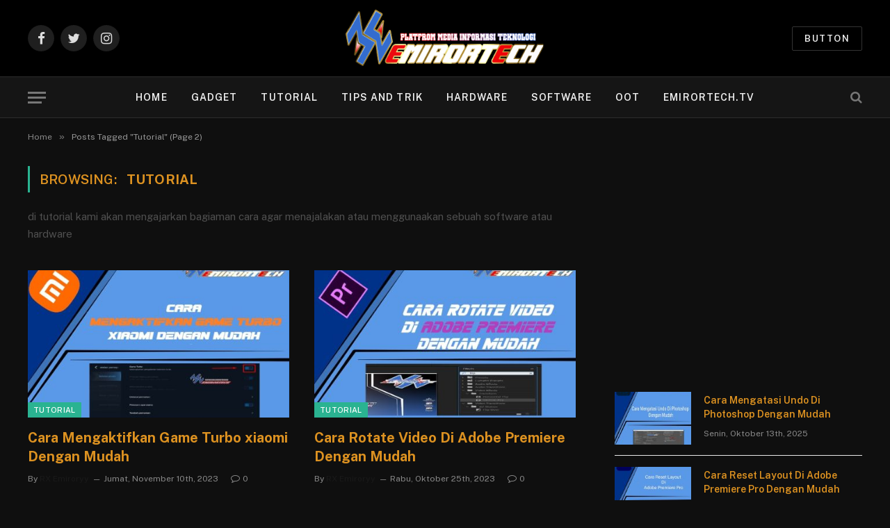

--- FILE ---
content_type: text/html; charset=utf-8
request_url: https://www.google.com/recaptcha/api2/aframe
body_size: 268
content:
<!DOCTYPE HTML><html><head><meta http-equiv="content-type" content="text/html; charset=UTF-8"></head><body><script nonce="iwWxJIrxQuGZ4TG-dV1h_w">/** Anti-fraud and anti-abuse applications only. See google.com/recaptcha */ try{var clients={'sodar':'https://pagead2.googlesyndication.com/pagead/sodar?'};window.addEventListener("message",function(a){try{if(a.source===window.parent){var b=JSON.parse(a.data);var c=clients[b['id']];if(c){var d=document.createElement('img');d.src=c+b['params']+'&rc='+(localStorage.getItem("rc::a")?sessionStorage.getItem("rc::b"):"");window.document.body.appendChild(d);sessionStorage.setItem("rc::e",parseInt(sessionStorage.getItem("rc::e")||0)+1);localStorage.setItem("rc::h",'1768830925385');}}}catch(b){}});window.parent.postMessage("_grecaptcha_ready", "*");}catch(b){}</script></body></html>